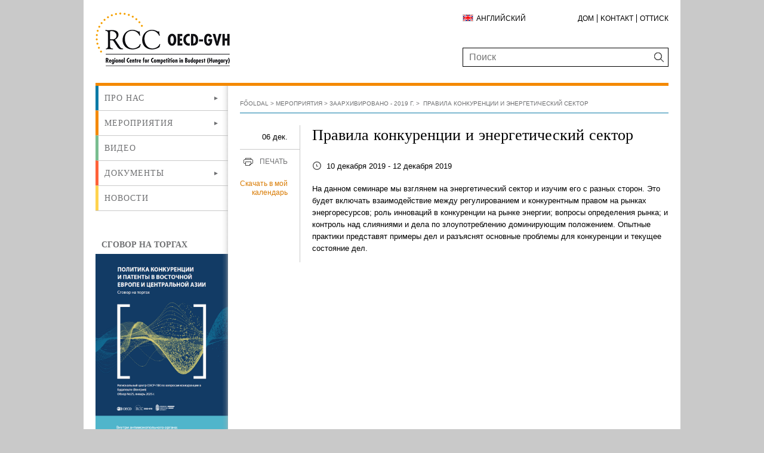

--- FILE ---
content_type: text/html;charset=UTF-8
request_url: https://oecdgvh.hu/ru/contents/events/2019_RU/2019_12_RU
body_size: 76874
content:
<!DOCTYPE html>
<html class="loading" lang="ru">
    <head>
        <meta charset="utf-8"/>
        <meta http-equiv="X-UA-Compatible" content="IE=edge"/>
        <meta name="viewport" content="width=device-width, initial-scale=1"/>

        <meta name="portal" content="Node-A-01"/>
        
        <meta name="context-path" content="/" />
        <meta name="og:title" content="Правила конкуренции и энергетический сектор " />
        
        <meta name="og:type" content="CalendarEvent" />
        <meta name="og:site_name" content="GVH" />
        
        
        <meta name="og:url" content="/ru/contents/events/2019_RU/2019_12_RU" />
        <meta name="_csrf" content="edea3d65-2dfd-4e3c-9795-7d150d523651"/> <meta name="_csrf_header" content="X-SECURITY"/>

    	<link rel="shortcut icon" type="image/x-icon" href="/assets/oecdgvh/modules_site/oecdgvh-portal/images/favicon/favicon.ico">
    	<link rel="icon" type="image/png" href="/assets/oecdgvh/modules_site/oecdgvh-portal/images/favicon/favicon.png">

        
        <script type="text/plain" data-name="portal:loaderConfiguration">{"baseURL":"/assets/","paths":{"@ponte/dialog":"default/modules_vendor/@ponte/dialog","@ponte/dialog-aurelia":"default/modules_vendor/@ponte/dialog-aurelia","alertify":"default/modules_vendor/alertify","aurelia-binding":"default/modules_vendor/aurelia-binding","aurelia-bootstrapper":"default/modules_vendor/aurelia-bootstrapper","aurelia-dependency-injection":"default/modules_vendor/aurelia-dependency-injection","aurelia-dialog":"default/modules_vendor/aurelia-dialog","aurelia-event-aggregator":"default/modules_vendor/aurelia-event-aggregator","aurelia-fetch-client":"default/modules_vendor/aurelia-fetch-client","aurelia-framework":"default/modules_vendor/aurelia-framework","aurelia-history":"default/modules_vendor/aurelia-history","aurelia-history-browser":"default/modules_vendor/aurelia-history-browser","aurelia-loader":"default/modules_vendor/aurelia-loader","aurelia-loader-default":"default/modules_vendor/aurelia-loader-default","aurelia-logging":"default/modules_vendor/aurelia-logging","aurelia-logging-console":"default/modules_vendor/aurelia-logging-console","aurelia-metadata":"default/modules_vendor/aurelia-metadata","aurelia-pal":"default/modules_vendor/aurelia-pal","aurelia-pal-browser":"default/modules_vendor/aurelia-pal-browser","aurelia-path":"default/modules_vendor/aurelia-path","aurelia-polyfills":"default/modules_vendor/aurelia-polyfills","aurelia-route-recognizer":"default/modules_vendor/aurelia-route-recognizer","aurelia-router":"default/modules_vendor/aurelia-router","aurelia-task-queue":"default/modules_vendor/aurelia-task-queue","aurelia-templating":"default/modules_vendor/aurelia-templating","aurelia-templating-binding":"default/modules_vendor/aurelia-templating-binding","aurelia-templating-resources":"default/modules_vendor/aurelia-templating-resources","aurelia-templating-router":"default/modules_vendor/aurelia-templating-router","aurelia-validation":"default/modules_vendor/aurelia-validation","chart.js":"default/modules_vendor/chart.js","chartjs-plugin-datalabels":"default/modules_vendor/chartjs-plugin-datalabels","chartjs-plugin-stacked100":"default/modules_vendor/chartjs-plugin-stacked100","configurableLogin":"default/modules_site/configurableLogin","css":"default/modules_vendor/css","dateTimePicker":"default/modules_vendor/dateTimePicker","defaultLogin":"oecdgvh/modules_site/defaultLogin","dokk-core-form":"default/modules_site/dokk-core-form","dokk-datepicker":"default/modules_site/dokk-datepicker","dokk-features-portal-webform-manager":"default/modules_site/dokk-features-portal-webform-manager","dokk-observable":"default/modules_site/dokk-observable","dokk-react-form":"default/modules_site/dokk-react-form","fancybox":"default/modules_vendor/fancybox","fetch":"default/modules_vendor/fetch","forgotPassword":"default/modules_site/forgotPassword","form-portal":"default/modules_site/form-portal","google-maps":"default/modules_vendor/google-maps","google-maps-react":"default/modules_vendor/google-maps-react","gvh-customerservices":"default/modules_site/gvh-customerservices","gvh-kartellchat":"default/modules_site/gvh-kartellchat","imageGallery":"default/modules_site/imageGallery","imask":"default/modules_vendor/imask","jquery":"default/modules_vendor/jquery","jsfile-uploader2":"default/modules_site/jsfile-uploader2","moment":"default/modules_vendor/moment","moment-timezone":"default/modules_vendor/moment-timezone","newsletter-signup-portlet":"default/modules_site/newsletter-signup-portlet","newsletter-unsubscribe-portlet":"default/modules_site/newsletter-unsubscribe-portlet","numeral":"default/modules_vendor/numeral","oecdgvh-portal":"oecdgvh/modules_site/oecdgvh-portal","pdfViewer":"default/modules_site/pdfViewer","portal":"default/modules_site/portal","portal-aurelia":"default/modules_site/portal-aurelia","portal-datepicker":"default/modules_site/portal-datepicker","portal-dialog":"default/modules_site/portal-dialog","portal-select":"default/modules_site/portal-select","portal_OLD":"default/modules_site/portal_OLD","quill":"default/modules_vendor/quill","react":"default/modules_vendor/react","react-datepicker":"default/modules_vendor/react-datepicker","react-dom":"default/modules_vendor/react-dom","react-select":"default/modules_vendor/react-select","select2":"default/modules_vendor/select2","session-timer":"default/modules_site/session-timer","slick":"default/modules_vendor/slick","slickCarousel":"default/modules_site/slickCarousel","solr":"oecdgvh/modules_site/solr","text":"default/modules_vendor/text","tinymce":"default/modules_site/tinymce","token-processors":"default/modules_site/token-processors","tslib":"default/modules_vendor/tslib","tui-chart":"default/modules_vendor/tui-chart","two-js":"default/modules_vendor/two-js"},"packages":{"@ponte/dialog":{"main":"index.js","meta":{"*.js":{"format":"register","build":true},"*.css":{"loader":"css","format":"global"},"*.scss":{"loader":"css","format":"global"}}},"@ponte/dialog-aurelia":{"main":"index.js","meta":{"*.js":{"format":"register","build":true},"*.css":{"loader":"css","format":"global"},"*.scss":{"loader":"css","format":"global"}}},"alertify":{"main":"alertify.min.js","defaultExtension":"js","meta":{"*.js":{"format":"register","exports":"alertify","minify":true,"build":true},"*.css":{"loader":"css","format":"global"},"*.scss":{"loader":"css","format":"global"}}},"aurelia-binding":{"main":"aurelia-binding.js","defaultExtension":"js","meta":{"*.js":{"format":"register","minify":true,"build":true},"*.css":{"loader":"css","format":"global"},"*.scss":{"loader":"css","format":"global"}}},"aurelia-bootstrapper":{"main":"aurelia-bootstrapper","defaultExtension":"js","meta":{"*.js":{"format":"register","minify":true,"build":true},"*.css":{"loader":"css","format":"global"},"*.scss":{"loader":"css","format":"global"}}},"aurelia-dependency-injection":{"main":"aurelia-dependency-injection","defaultExtension":"js","meta":{"*.js":{"format":"register","minify":true,"build":true},"*.css":{"loader":"css","format":"global"},"*.scss":{"loader":"css","format":"global"}}},"aurelia-dialog":{"main":"aurelia-dialog","defaultExtension":"js","meta":{"*.js":{"format":"register","minify":true,"build":true},"*.css":{"loader":"css","format":"global"},"*.scss":{"loader":"css","format":"global"}}},"aurelia-event-aggregator":{"main":"aurelia-event-aggregator","defaultExtension":"js","meta":{"*.js":{"format":"register","minify":true,"build":true},"*.css":{"loader":"css","format":"global"},"*.scss":{"loader":"css","format":"global"}}},"aurelia-fetch-client":{"main":"aurelia-fetch-client.js","defaultExtension":"js","meta":{"*.js":{"format":"register","minify":true,"build":true},"*.css":{"loader":"css","format":"global"},"*.scss":{"loader":"css","format":"global"}}},"aurelia-framework":{"main":"aurelia-framework","defaultExtension":"js","meta":{"*.js":{"format":"register","minify":true,"build":true},"*.css":{"loader":"css","format":"global"},"*.scss":{"loader":"css","format":"global"}}},"aurelia-history":{"main":"aurelia-history","defaultExtension":"js","meta":{"*.js":{"format":"register","minify":true,"build":true},"*.css":{"loader":"css","format":"global"},"*.scss":{"loader":"css","format":"global"}}},"aurelia-history-browser":{"main":"aurelia-history-browser","defaultExtension":"js","meta":{"*.js":{"format":"register","minify":true,"build":true},"*.css":{"loader":"css","format":"global"},"*.scss":{"loader":"css","format":"global"}}},"aurelia-loader":{"main":"aurelia-loader","defaultExtension":"js","meta":{"*.js":{"format":"register","minify":true,"build":true},"*.css":{"loader":"css","format":"global"},"*.scss":{"loader":"css","format":"global"}}},"aurelia-loader-default":{"main":"aurelia-loader-default","defaultExtension":"js","meta":{"*.js":{"format":"register","minify":true,"build":true},"*.css":{"loader":"css","format":"global"},"*.scss":{"loader":"css","format":"global"}}},"aurelia-logging":{"main":"aurelia-logging","defaultExtension":"js","meta":{"*.js":{"format":"register","minify":true,"build":true},"*.css":{"loader":"css","format":"global"},"*.scss":{"loader":"css","format":"global"}}},"aurelia-logging-console":{"main":"aurelia-logging-console","defaultExtension":"js","meta":{"*.js":{"format":"register","minify":true,"build":true},"*.css":{"loader":"css","format":"global"},"*.scss":{"loader":"css","format":"global"}}},"aurelia-metadata":{"main":"aurelia-metadata","defaultExtension":"js","meta":{"*.js":{"format":"register","minify":true,"build":true},"*.css":{"loader":"css","format":"global"},"*.scss":{"loader":"css","format":"global"}}},"aurelia-pal":{"main":"aurelia-pal","defaultExtension":"js","meta":{"*.js":{"format":"register","minify":true,"build":true},"*.css":{"loader":"css","format":"global"},"*.scss":{"loader":"css","format":"global"}}},"aurelia-pal-browser":{"main":"aurelia-pal-browser","defaultExtension":"js","meta":{"*.js":{"format":"register","minify":true,"build":true},"*.css":{"loader":"css","format":"global"},"*.scss":{"loader":"css","format":"global"}}},"aurelia-path":{"main":"aurelia-path","defaultExtension":"js","meta":{"*.js":{"format":"register","minify":true,"build":true},"*.css":{"loader":"css","format":"global"},"*.scss":{"loader":"css","format":"global"}}},"aurelia-polyfills":{"main":"aurelia-polyfills","defaultExtension":"js","meta":{"*.js":{"format":"register","minify":true,"build":true},"*.css":{"loader":"css","format":"global"},"*.scss":{"loader":"css","format":"global"}}},"aurelia-route-recognizer":{"main":"aurelia-route-recognizer","defaultExtension":"js","meta":{"*.js":{"format":"register","minify":true,"build":true},"*.css":{"loader":"css","format":"global"},"*.scss":{"loader":"css","format":"global"}}},"aurelia-router":{"main":"aurelia-router","defaultExtension":"js","meta":{"*.js":{"format":"register","minify":true,"build":true},"*.css":{"loader":"css","format":"global"},"*.scss":{"loader":"css","format":"global"}}},"aurelia-task-queue":{"main":"aurelia-task-queue","defaultExtension":"js","meta":{"*.js":{"format":"register","minify":true,"build":true},"*.css":{"loader":"css","format":"global"},"*.scss":{"loader":"css","format":"global"}}},"aurelia-templating":{"main":"aurelia-templating","defaultExtension":"js","meta":{"*.js":{"format":"register","minify":true,"build":true},"*.css":{"loader":"css","format":"global"},"*.scss":{"loader":"css","format":"global"}}},"aurelia-templating-binding":{"main":"aurelia-templating-binding","defaultExtension":"js","meta":{"*.js":{"format":"register","minify":true,"build":true},"*.css":{"loader":"css","format":"global"},"*.scss":{"loader":"css","format":"global"}}},"aurelia-templating-resources":{"main":"aurelia-templating-resources","defaultExtension":"js","meta":{"*.js":{"format":"register","minify":true,"build":true},"*.css":{"loader":"css","format":"global"},"*.scss":{"loader":"css","format":"global"}}},"aurelia-templating-router":{"main":"aurelia-templating-router","defaultExtension":"js","meta":{"*.js":{"format":"register","minify":true,"build":true},"*.css":{"loader":"css","format":"global"},"*.scss":{"loader":"css","format":"global"}}},"aurelia-validation":{"main":"aurelia-validation.js","meta":{"*.js":{"build":true,"format":"register"},"*.css":{"loader":"css","format":"global"},"*.scss":{"loader":"css","format":"global"}}},"chart.js":{"main":"Chart.js","meta":{"Chart.js":{"format":"register","minify":true,"build":true},"*.css":{"loader":"css","format":"global"},"*.scss":{"loader":"css","format":"global"}}},"chartjs-plugin-datalabels":{"main":"chartjs-plugin-datalabels.js","meta":{"chartjs-plugin-datalabels.js":{"format":"register","minify":true,"build":true},"*.css":{"loader":"css","format":"global"},"*.scss":{"loader":"css","format":"global"}}},"chartjs-plugin-stacked100":{"main":"index.js","meta":{"index.js":{"minify":true,"build":true,"format":"register"},"*.css":{"loader":"css","format":"global"},"*.scss":{"loader":"css","format":"global"}}},"configurableLogin":{"main":"login.js","defaultExtension":"js","meta":{"*.js":{"minify":true,"build":true,"format":"register"},"*.scss":{"loader":"css","format":"global"},"*.css":{"loader":"css","format":"global"}}},"css":{"main":"css.js","meta":{"*.js":{"build":true,"format":"register"},"*.css":{"loader":"css","format":"global"},"*.scss":{"loader":"css","format":"global"}}},"dateTimePicker":{"main":"DateTimePicker.js","defaultExtension":"js","meta":{"*.js":{"format":"register","exports":"jQuery","deps":["jquery/jquery-ui-1.12.1"],"minify":true,"build":true},"*.css":{"loader":"css","format":"global"},"*.scss":{"loader":"css","format":"global"}}},"defaultLogin":{"main":"login.js","defaultExtension":"js","meta":{"*.js":{"minify":true,"build":true,"format":"register"},"*.scss":{"loader":"css","format":"global"},"*.css":{"loader":"css","format":"global"}}},"dokk-core-form":{"main":"dist/index.js","defaultExtension":"js","meta":{"dist/*.js":{"format":"register","minify":true,"build":true},"*.css":{"loader":"css","format":"global"},"*.scss":{"loader":"css","format":"global"}}},"dokk-datepicker":{"main":"dist/index.js","defaultExtension":"js","meta":{"*.js":{"format":"register","build":true},"*.css":{"loader":"css","format":"global"},"*.scss":{"loader":"css","format":"global"}}},"dokk-features-portal-webform-manager":{"main":"dist/webform-manager.js","defaultExtension":"js","meta":{"dist/*.js":{"format":"register","build":true},"*.css":{"loader":"css","format":"global"},"*.scss":{"loader":"css","format":"global"}}},"dokk-observable":{"main":"dist/index.js","defaultExtension":"js","meta":{"dist/*.js":{"format":"register","minify":true,"build":true},"*.css":{"loader":"css","format":"global"},"*.scss":{"loader":"css","format":"global"}}},"dokk-react-form":{"main":"useForm.js","defaultExtension":"js","meta":{"*.js":{"build":true,"format":"register"},"*.css":{"loader":"css","format":"global"},"*.scss":{"loader":"css","format":"global"}}},"fancybox":{"main":"jquery.fancybox.min.js","defaultExtension":"js","meta":{"*.js":{"format":"register","exports":"jQuery","deps":["jquery","./jquery.fancybox.min.css"],"minify":true,"build":true},"*.css":{"loader":"css","format":"global"},"*.scss":{"loader":"css","format":"global"}}},"fetch":{"main":"fetch.2.0.3.min.js","defaultExtension":"js","meta":{"*.js":{"format":"register","exports":"jQuery","build":true},"*.css":{"loader":"css","format":"global"},"*.scss":{"loader":"css","format":"global"}}},"forgotPassword":{"main":"forgotPasswordChanger.js","defaultExtension":"js","meta":{"forgotPasswordChanger.js":{"build":true,"format":"register"},"*.css":{"loader":"css","format":"global"},"*.scss":{"loader":"css","format":"global"}}},"form-portal":{"main":"dist/form-portal.js","defaultExtension":"js","meta":{"dist/*.js":{"format":"register","minify":true,"build":true},"*.css":{"loader":"css","format":"global"},"*.scss":{"loader":"css","format":"global"}}},"google-maps":{"main":"google-maps.js","defaultExtension":"js","meta":{"*.js":{"minify":true,"build":true,"format":"register"},"*.css":{"loader":"css","format":"global"},"*.scss":{"loader":"css","format":"global"}}},"google-maps-react":{"main":"google_maps_api.jsx","defaultExtension":"jsx","meta":{"*.jsx":{"minify":true,"build":true,"format":"register"},"*.css":{"loader":"css","format":"global"},"*.scss":{"loader":"css","format":"global"}}},"gvh-customerservices":{"main":"dist/gvh-customerservices.js","defaultExtension":"js","meta":{"dist/*.js":{"format":"register","build":true},"*.css":{"loader":"css","format":"global"},"*.scss":{"loader":"css","format":"global"}}},"gvh-kartellchat":{"main":"dist/gvh-kartellchat.js","defaultExtension":"js","meta":{"dist/*.js":{"format":"register","build":true},"*.css":{"loader":"css","format":"global"},"*.scss":{"loader":"css","format":"global"}}},"imageGallery":{"main":"image-gallery.js","defaultExtension":"js","meta":{"image-gallery.js":{"deps":["./image-gallery.css"],"build":true,"format":"register"},"image-gallery.css":{"loader":"css","format":"global"},"*.css":{"loader":"css","format":"global"},"*.scss":{"loader":"css","format":"global"}}},"imask":{"main":"imask.min.js","meta":{"*.js":{"format":"register","minify":true,"build":true},"*.css":{"loader":"css","format":"global"},"*.scss":{"loader":"css","format":"global"}}},"jquery":{"main":"index.js","defaultExtension":"js","meta":{"index.js":{"format":"register","minify":true,"build":true},"jquery-3.6.0.min.js":{"format":"register","exports":"jQuery","minify":true,"deps":[],"build":true},"jquery-ui-1.12.1/*.js":{"format":"register","exports":"jQuery","minify":true,"deps":["../jquery-3.6.0.min.js"],"build":true},"jquery-ui-1.12.1/*.css":{"loader":"css","format":"global"},"*.css":{"loader":"css","format":"global"},"*.scss":{"loader":"css","format":"global"}}},"jsfile-uploader2":{"main":"dist/index.js","defaultExtension":"js","meta":{"*.js":{"format":"register","build":true},"*.css":{"loader":"css","format":"global"},"*.scss":{"loader":"css","format":"global"}}},"moment":{"main":"moment-main.js","defaultExtension":"js","meta":{"*.js":{"format":"register","minify":true,"build":true},"*.css":{"loader":"css","format":"global"},"*.scss":{"loader":"css","format":"global"}}},"moment-timezone":{"main":"moment-timezone-with-data.js","defaultExtension":"js","meta":{"*.js":{"format":"register","minify":true,"build":true},"*.css":{"loader":"css","format":"global"},"*.scss":{"loader":"css","format":"global"}}},"newsletter-signup-portlet":{"main":"newsletter-signup-portlet.js","defaultExtension":"js","meta":{"newsletter-signup-portlet.js":{"minify":true,"build":true,"format":"register"},"*.css":{"loader":"css","format":"global"},"*.scss":{"loader":"css","format":"global"}}},"newsletter-unsubscribe-portlet":{"main":"newsletter-unsubscribe-portlet.js","defaultExtension":"js","meta":{"newsletter-unsubscribe-portlet.js":{"minify":true,"build":true,"format":"register"},"*.css":{"loader":"css","format":"global"},"*.scss":{"loader":"css","format":"global"}}},"numeral":{"main":"index.js","defaultExtension":"js","meta":{"index.js":{"minify":true,"build":true,"format":"register"},"locales.js":{"format":"register","deps":["./numeral"],"minify":true,"build":true},"numeral.js":{"format":"register","minify":true,"build":true},"*.css":{"loader":"css","format":"global"},"*.scss":{"loader":"css","format":"global"}}},"oecdgvh-portal":{"main":"oecdgvh.js","defaultExtension":"js","meta":{"*.js":{"minify":true,"build":true,"format":"register"},"*.css":{"loader":"css","format":"global"},"*.scss":{"loader":"css","format":"global"}}},"pdfViewer":{"main":"pdf-pager.jsx","defaultExtension":"js","meta":{"pdf-viewer.js":{"deps":[],"build":true,"format":"register"},"*.jsx":{"deps":[],"build":true,"format":"register"},"*.scss":{"loader":"css","format":"global"},"*.css":{"loader":"css","format":"global"}}},"portal":{"main":"dist/portal.js","defaultExtension":"js","meta":{"dist/*.js":{"format":"register","build":true},"*.css":{"loader":"css","format":"global"},"*.scss":{"loader":"css","format":"global"}}},"portal-aurelia":{"main":"dist/main.js","defaultExtension":"js","meta":{"*.js":{"format":"register","build":true},"*.css":{"loader":"css","format":"global"},"*.scss":{"loader":"css","format":"global"}}},"portal-datepicker":{"main":"index.jsx","defaultExtension":"jsx","meta":{"*.js":{"build":true,"format":"register"},"*.jsx":{"build":true,"format":"register"},"*.scss":{"loader":"css","format":"global"},"*.css":{"loader":"css","format":"global"}}},"portal-dialog":{"main":"src/portal-dialog.js","defaultExtension":"js","meta":{"*.js":{"format":"register","build":true},"*.css":{"loader":"css","format":"global"},"*.scss":{"loader":"css","format":"global"}}},"portal-select":{"main":"index.jsx","defaultExtension":"jsx","meta":{"*.jsx":{"build":true,"format":"register"},"*.css":{"loader":"css","format":"global"},"*.scss":{"loader":"css","format":"global"}}},"portal_OLD":{"main":"main.js","defaultExtension":"js","meta":{"*.js":{"format":"register","build":true},"*.css":{"loader":"css","format":"global"},"*.scss":{"loader":"css","format":"global"}}},"quill":{"main":"quill.min.js","defaultExtension":"js","meta":{"*.js":{"format":"register","exports":"Quill","deps":["./quill.snow.css"],"build":true},"*.css":{"loader":"css","format":"global"},"*.scss":{"loader":"css","format":"global"}}},"react":{"main":"react.min.js","defaultExtension":"js","meta":{"react.min.js":{"format":"amd","deps":[]},"*.css":{"loader":"css","format":"global"},"*.scss":{"loader":"css","format":"global"}}},"react-datepicker":{"main":"dist/react-datepicker.js","defaultExtension":"js","meta":{"react-datepicker.js":{"format":"amd"},"*.css":{"loader":"css","format":"global"},"*.scss":{"loader":"css","format":"global"}}},"react-dom":{"main":"react-dom.min.js","defaultExtension":"js","meta":{"react-dom.min.js":{"format":"amd","deps":["react"]},"*.css":{"loader":"css","format":"global"},"*.scss":{"loader":"css","format":"global"}}},"react-select":{"main":"index-prod.umd.js","defaultExtension":"js","meta":{"index-prod.umd.js":{"format":"amd","deps":[]},"*.css":{"loader":"css","format":"global"},"*.scss":{"loader":"css","format":"global"}}},"select2":{"main":"index.js","meta":{"select2.min.js":{"format":"register","minify":true,"build":true},"index.js":{"minify":true,"build":true,"format":"register"},"*.css":{"loader":"css","format":"global"},"*.scss":{"loader":"css","format":"global"}}},"session-timer":{"main":"session-timer.js","meta":{"*.js":{"format":"register","build":true},"*.scss":{"loader":"css","format":"global"}}},"slick":{"main":"slick.min.js","defaultExtension":"js","meta":{"slick.min.js":{"format":"register","export":"jQuery","minify":true,"deps":["jquery","./slick.scss","./slick-theme.scss"],"build":true},"*.scss":{"loader":"css","format":"global"},"*.css":{"loader":"css","format":"global"}}},"slickCarousel":{"main":"carousel.js","defaultExtension":"js","meta":{"carousel.js":{"build":true,"format":"register"},"responsiveConfigPlugin.js":{"build":true,"format":"register"},"simpleConfigPlugin.js":{"build":true,"format":"register"},"*.css":{"loader":"css","format":"global"},"*.scss":{"loader":"css","format":"global"}}},"solr":{"defaultExtension":"js","meta":{"solr_result.js":{"build":true,"format":"register"},"testPlugin.js":{"build":true,"format":"register"},"solr_search.js":{"build":true,"format":"register"},"typeahead.bundle.min.js":{"format":"register","exports":"jQuery","build":true},"*.css":{"loader":"css","format":"global"},"*.scss":{"loader":"css","format":"global"}}},"text":{"main":"text.js","meta":{"*.js":{"format":"register","minify":true,"build":true},"*.css":{"loader":"css","format":"global"},"*.scss":{"loader":"css","format":"global"}}},"tinymce":{"main":"dist/index.js","defaultExtension":"js","meta":{"*.js":{"format":"register","build":true},"*.css":{"loader":"css","format":"global"},"*.scss":{"loader":"css","format":"global"}}},"token-processors":{"defaultExtension":"js","meta":{"*.js":{"build":true,"format":"register"},"*.css":{"loader":"css","format":"global"},"*.scss":{"loader":"css","format":"global"}}},"tslib":{"main":"tslib.js","meta":{"*.js":{"format":"register","build":true},"*.css":{"loader":"css","format":"global"},"*.scss":{"loader":"css","format":"global"}}},"tui-chart":{"main":"index.js","defaultExtension":"js","meta":{"*.js":{"format":"amd","deps":[]},"*.css":{"loader":"css","format":"global"},"*.scss":{"loader":"css","format":"global"}}},"two-js":{"main":"two.min.js","defaultExtension":"js","meta":{"*.js":{"minify":true,"build":true,"format":"register"},"*.css":{"loader":"css","format":"global"},"*.scss":{"loader":"css","format":"global"}}}},"bundles":{"default/modules_vendor/aurelia-binding/aurelia-binding.bundle.js":["aurelia-binding/aurelia-binding.js","aurelia-binding/index.js"],"default/modules_vendor/aurelia-bootstrapper/aurelia-bootstrapper.bundle.js":["aurelia-bootstrapper/aurelia-bootstrapper.js","aurelia-bootstrapper/index.js"],"default/modules_vendor/aurelia-dependency-injection/aurelia-dependency-injection.bundle.js":["aurelia-dependency-injection/index.js","aurelia-dependency-injection/aurelia-dependency-injection.js"],"default/modules_vendor/aurelia-dialog/aurelia-dialog.bundle.js":["aurelia-dialog/dialog-configuration.js","aurelia-dialog/dialog-close-error.js","aurelia-dialog/aurelia-dialog.js","aurelia-dialog/lifecycle.js","aurelia-dialog/ux-dialog-body.js","aurelia-dialog/ux-dialog-header.js","aurelia-dialog/interfaces.js","aurelia-dialog/dialog-controller.js","aurelia-dialog/renderer.js","aurelia-dialog/dialog-service.js","aurelia-dialog/dialog-result.js","aurelia-dialog/dialog-cancel-error.js","aurelia-dialog/dialog-renderer.js","aurelia-dialog/attach-focus.js","aurelia-dialog/ux-dialog-footer.js","aurelia-dialog/dialog-settings.js","aurelia-dialog/ux-dialog.js"],"default/modules_vendor/aurelia-event-aggregator/aurelia-event-aggregator.bundle.js":["aurelia-event-aggregator/index.js","aurelia-event-aggregator/aurelia-event-aggregator.js"],"default/modules_vendor/aurelia-fetch-client/aurelia-fetch-client.bundle.js":["aurelia-fetch-client/index.js","aurelia-fetch-client/aurelia-fetch-client.js"],"default/modules_vendor/aurelia-framework/aurelia-framework.bundle.js":["aurelia-framework/index.js","aurelia-framework/aurelia-framework.js"],"default/modules_vendor/aurelia-history/aurelia-history.bundle.js":["aurelia-history/aurelia-history.js","aurelia-history/index.js"],"default/modules_vendor/aurelia-history-browser/aurelia-history-browser.bundle.js":["aurelia-history-browser/index.js","aurelia-history-browser/aurelia-history-browser.js"],"default/modules_vendor/aurelia-loader/aurelia-loader.bundle.js":["aurelia-loader/aurelia-loader.js","aurelia-loader/index.js"],"default/modules_vendor/aurelia-loader-default/aurelia-loader-default.bundle.js":["aurelia-loader-default/index.js","aurelia-loader-default/aurelia-loader-default.js"],"default/modules_vendor/aurelia-logging/aurelia-logging.bundle.js":["aurelia-logging/index.js","aurelia-logging/aurelia-logging.js"],"default/modules_vendor/aurelia-logging-console/aurelia-logging-console.bundle.js":["aurelia-logging-console/index.js","aurelia-logging-console/aurelia-logging-console.js"],"default/modules_vendor/aurelia-metadata/aurelia-metadata.bundle.js":["aurelia-metadata/index.js","aurelia-metadata/aurelia-metadata.js"],"default/modules_vendor/aurelia-pal/aurelia-pal.bundle.js":["aurelia-pal/index.js","aurelia-pal/aurelia-pal.js"],"default/modules_vendor/aurelia-pal-browser/aurelia-pal-browser.bundle.js":["aurelia-pal-browser/aurelia-pal-browser.js","aurelia-pal-browser/index.js"],"default/modules_vendor/aurelia-path/aurelia-path.bundle.js":["aurelia-path/aurelia-path.js","aurelia-path/index.js"],"default/modules_vendor/aurelia-polyfills/aurelia-polyfills.bundle.js":["aurelia-polyfills/aurelia-polyfills.js","aurelia-polyfills/index.js"],"default/modules_vendor/aurelia-route-recognizer/aurelia-route-recognizer.bundle.js":["aurelia-route-recognizer/index.js","aurelia-route-recognizer/aurelia-route-recognizer.js"],"default/modules_vendor/aurelia-router/aurelia-router.bundle.js":["aurelia-router/aurelia-router.js","aurelia-router/index.js"],"default/modules_vendor/aurelia-task-queue/aurelia-task-queue.bundle.js":["aurelia-task-queue/index.js","aurelia-task-queue/aurelia-task-queue.js"],"default/modules_vendor/aurelia-templating/aurelia-templating.bundle.js":["aurelia-templating/aurelia-templating.js","aurelia-templating/index.js"],"default/modules_vendor/aurelia-templating-binding/aurelia-templating-binding.bundle.js":["aurelia-templating-binding/aurelia-templating-binding.js","aurelia-templating-binding/index.js"],"default/modules_vendor/aurelia-templating-resources/aurelia-templating-resources.bundle.js":["aurelia-templating-resources/binding-signaler.js","aurelia-templating-resources/show.js","aurelia-templating-resources/if.js","aurelia-templating-resources/throttle-binding-behavior.js","aurelia-templating-resources/css-resource.js","aurelia-templating-resources/self-binding-behavior.js","aurelia-templating-resources/map-repeat-strategy.js","aurelia-templating-resources/debounce-binding-behavior.js","aurelia-templating-resources/repeat-utilities.js","aurelia-templating-resources/number-repeat-strategy.js","aurelia-templating-resources/else.js","aurelia-templating-resources/aurelia-templating-resources.js","aurelia-templating-resources/focus.js","aurelia-templating-resources/set-repeat-strategy.js","aurelia-templating-resources/sanitize-html.js","aurelia-templating-resources/binding-mode-behaviors.js","aurelia-templating-resources/html-sanitizer.js","aurelia-templating-resources/with.js","aurelia-templating-resources/index.js","aurelia-templating-resources/replaceable.js","aurelia-templating-resources/signal-binding-behavior.js","aurelia-templating-resources/array-repeat-strategy.js","aurelia-templating-resources/repeat-strategy-locator.js","aurelia-templating-resources/dynamic-element.js","aurelia-templating-resources/if-core.js","aurelia-templating-resources/aurelia-hide-style.js","aurelia-templating-resources/hide.js","aurelia-templating-resources/update-trigger-binding-behavior.js","aurelia-templating-resources/abstract-repeater.js","aurelia-templating-resources/null-repeat-strategy.js","aurelia-templating-resources/html-resource-plugin.js","aurelia-templating-resources/repeat.js","aurelia-templating-resources/compose.js","aurelia-templating-resources/analyze-view-factory.js","aurelia-templating-resources/attr-binding-behavior.js"],"default/modules_vendor/aurelia-templating-router/aurelia-templating-router.bundle.js":["aurelia-templating-router/route-loader.js","aurelia-templating-router/router-view.js","aurelia-templating-router/index.js","aurelia-templating-router/route-href.js","aurelia-templating-router/aurelia-templating-router.js"],"default/modules_vendor/css/css.bundle.js":["css/dokk-theme.js","css/css.js"],"default/modules_site/dokk-core-form/dokk-core-form.bundle.js":["dokk-core-form/dist/index.js"],"default/modules_site/dokk-features-portal-webform-manager/webform-manager.bundle.js":["dokk-features-portal-webform-manager/dist/common/util/event-emitter.js","dokk-features-portal-webform-manager/dist/common/form-detail-panel/form-detail-panel.html.js","dokk-features-portal-webform-manager/dist/form-detail-panel.js","dokk-features-portal-webform-manager/dist/common/form-detail-panel/webform-meta-state.js","dokk-features-portal-webform-manager/dist/dashboard/custom-elements/tree-view.html.js","dokk-features-portal-webform-manager/dist/dashboard/routes/category-tree.js","dokk-features-portal-webform-manager/dist/dashboard.js","dokk-features-portal-webform-manager/dist/dashboard/routes/form-detail.html.js","dokk-features-portal-webform-manager/dist/common/form-detail-panel/form-submission-list.html.js","dokk-features-portal-webform-manager/dist/common/custom-elements/inline-dialog-view.js","dokk-features-portal-webform-manager/dist/dashboard/app.js","dokk-features-portal-webform-manager/dist/form-detail/app.html.js","dokk-features-portal-webform-manager/dist/webform-manager.js","dokk-features-portal-webform-manager/dist/common/util/observable/task-manager.js","dokk-features-portal-webform-manager/dist/webform-controller/webform-controller.js","dokk-features-portal-webform-manager/dist/dashboard/routes/form-list.html.js","dokk-features-portal-webform-manager/dist/dashboard/custom-elements/page-list.html.js","dokk-features-portal-webform-manager/dist/dashboard/custom-elements/tree-view-node.html.js","dokk-features-portal-webform-manager/dist/common/form-detail-panel/form-submission-list-item.html.js","dokk-features-portal-webform-manager/dist/common/form-detail-panel/submission-meta-state.js","dokk-features-portal-webform-manager/dist/common/form-detail-panel/webform-meta-status.js","dokk-features-portal-webform-manager/dist/dashboard/custom-elements/form-row.js","dokk-features-portal-webform-manager/dist/dashboard/custom-elements/search-bar.html.js","dokk-features-portal-webform-manager/dist/form-detail/app.js","dokk-features-portal-webform-manager/dist/common/util/smooth-scroll.js","dokk-features-portal-webform-manager/dist/common/form-detail-panel/webform-meta-status.html.js","dokk-features-portal-webform-manager/dist/dashboard/routes/form-detail.js","dokk-features-portal-webform-manager/dist/common/custom-elements/dashboard-date-time-picker.html.js","dokk-features-portal-webform-manager/dist/dashboard/custom-elements/search-bar.js","dokk-features-portal-webform-manager/dist/dashboard/routes/empty-form-detail.html.js","dokk-features-portal-webform-manager/dist/common/service/form-service.js","dokk-features-portal-webform-manager/dist/common/util/inline-dialog-renderer.js","dokk-features-portal-webform-manager/dist/common/util/observable/observable.js","dokk-features-portal-webform-manager/dist/common/util/observable/observable-adapter.js","dokk-features-portal-webform-manager/dist/common/constants.js","dokk-features-portal-webform-manager/dist/common/form-panel/form-panel.js","dokk-features-portal-webform-manager/dist/dashboard/routes/category-tree.html.js","dokk-features-portal-webform-manager/dist/css/eform_main.scss.js","dokk-features-portal-webform-manager/dist/dashboard/custom-elements/form-row.html.js","dokk-features-portal-webform-manager/dist/dashboard/app.html.js","dokk-features-portal-webform-manager/dist/common/custom-elements/dashboard-date-time-picker.js","dokk-features-portal-webform-manager/dist/dashboard/custom-elements/form-breadcrumb.js","dokk-features-portal-webform-manager/dist/dashboard/custom-elements/form-breadcrumb.html.js","dokk-features-portal-webform-manager/dist/dashboard/routes/form-list.js","dokk-features-portal-webform-manager/dist/common/util/observable/object-with-observer.js","dokk-features-portal-webform-manager/dist/dashboard/custom-elements/tree-view.js","dokk-features-portal-webform-manager/dist/common/service/webform-submit-adapter-manager.js","dokk-features-portal-webform-manager/dist/common/form-detail-panel/form-submission-list-item.js","dokk-features-portal-webform-manager/dist/common/service/inline-dialog-service.js","dokk-features-portal-webform-manager/dist/common/util/observable/task-manager-decorator.js","dokk-features-portal-webform-manager/dist/common/form-panel/form-panel.html.js","dokk-features-portal-webform-manager/dist/common/form-detail-panel/submission-meta-state.html.js","dokk-features-portal-webform-manager/dist/common/form-detail-panel/form-submission-list.js","dokk-features-portal-webform-manager/dist/common/form-detail-panel/form-detail-panel.js","dokk-features-portal-webform-manager/dist/dashboard/custom-elements/page-list.js","dokk-features-portal-webform-manager/dist/common/util/AnimationSystem.js","dokk-features-portal-webform-manager/dist/dashboard/routes/empty-form-detail.js","dokk-features-portal-webform-manager/dist/webform-controller/webform-controller.html.js","dokk-features-portal-webform-manager/dist/dashboard/custom-elements/tree-view-node.js","dokk-features-portal-webform-manager/dist/common/util/task-queue.js","dokk-features-portal-webform-manager/dist/common/util/path-builder.js","dokk-features-portal-webform-manager/dist/common/util/query.js","dokk-features-portal-webform-manager/dist/common/form-detail-panel/webform-meta-state.html.js","dokk-features-portal-webform-manager/dist/common/common.js"],"default/modules_site/dokk-observable/dokk-observable.bundle.js":["dokk-observable/dist/index.js"],"default/modules_site/form-portal/form-portal.bundle.js":["form-portal/dist/view-components/wizard/wizard.js","form-portal/dist/interfaces.js","form-portal/dist/builder/view-component-factory.js","form-portal/dist/view-components/checkbox-field-component.js","form-portal/dist/view-components/portal-view-component.js","form-portal/dist/view-components/tabs-control/tabs-control.js","form-portal/dist/plugin/file-upload-component.css.js","form-portal/dist/view-components/object-panel/object-panel.js","form-portal/dist/view-components/columns-control/columns-control-descriptor-builder.js","form-portal/dist/view-components/text-field-component.js","form-portal/dist/keep-alive.js","form-portal/dist/view-components/number-field-component.js","form-portal/dist/view-components/portal-view-descriptor-builder.js","form-portal/dist/form-manager.js","form-portal/dist/view-components/wizard/wizard-descriptor-builder.js","form-portal/dist/view-components/panel/panel-descriptor-builder.js","form-portal/dist/view-components/panel/panel.js","form-portal/dist/view-components/portal-view-component.css.js","form-portal/dist/view-components/text-area-component.js","form-portal/dist/view-components/columns-control/columns-control.scss.js","form-portal/dist/view-components/array-control/array-component-view.js","form-portal/dist/view-components/tabs-control/tabs-control-descriptor-builder.js","form-portal/dist/view-components/item-sort-component.js","form-portal/dist/plugin/select-component.js","form-portal/dist/view-components/date-field-component.js","form-portal/dist/view-components/static-text-component.js","form-portal/dist/plugin/select-component.css.js","form-portal/dist/plugin/formatted-text.js","form-portal/dist/form-query-util.js","form-portal/dist/form-portal.js","form-portal/dist/plugin/file-upload.js","form-portal/dist/view-components/object-panel/object-panel-descriptor-builder.js","form-portal/dist/view-components/select-boxes-component.js","form-portal/dist/view-components/view-component-utils.js","form-portal/dist/view-components/item-sort-component.css.js","form-portal/dist/plugin/formatted-text-component.js","form-portal/dist/view-components/array-control/array-component-desriptor-builder.js","form-portal/dist/plugin/file-upload-component.js","form-portal/dist/view-components/columns-control/columns-control.js"],"default/modules_site/gvh-customerservices/gvh-customerservice.bundle.js":["gvh-customerservices/dist/routes/openhourseditor/openhourseditor.js","gvh-customerservices/dist/utils/file-saver.js","gvh-customerservices/dist/app.js","gvh-customerservices/dist/assets/styles/customerservices.css.js","gvh-customerservices/dist/types/types.js","gvh-customerservices/dist/routes/vtmembers/vtmembers.html.js","gvh-customerservices/dist/components/value-converters/length2timestring.js","gvh-customerservices/dist/components/elements/smart-list-table-tools.html.js","gvh-customerservices/dist/routes/scheduleslist/scheduleslist.html.js","gvh-customerservices/dist/routes/unconfirmedschedules/unconfirmedschedules.js","gvh-customerservices/dist/routes/unconfirmedschedules/unconfirmedschedules.html.js","gvh-customerservices/dist/routes/dialogs/confirminput.js","gvh-customerservices/dist/services/codegenerator-service.js","gvh-customerservices/dist/components/value-converters/nullable.js","gvh-customerservices/dist/components/eventdelegator/table-overflow.js","gvh-customerservices/dist/components/value-converters/number2datetimestring.js","gvh-customerservices/dist/services/vtmember-service.js","gvh-customerservices/dist/gvh-customerservices.js","gvh-customerservices/dist/components/elements/time-picker.html.js","gvh-customerservices/dist/constants.js","gvh-customerservices/dist/routes/vtmembers/vtmembers.js","gvh-customerservices/dist/components/attributes/async-form-submit.js","gvh-customerservices/dist/app.html.js","gvh-customerservices/dist/components/eventdelegator/table-resize.js","gvh-customerservices/dist/components/validation/validation-renderer.js","gvh-customerservices/dist/routes/client/client.js","gvh-customerservices/dist/routes/dialogs/alert.html.js","gvh-customerservices/dist/services/security-service.js","gvh-customerservices/dist/utils/dom-util.js","gvh-customerservices/dist/components/elements/file-id.html.js","gvh-customerservices/dist/components/index.js","gvh-customerservices/dist/components/attributes/date-picker.js","gvh-customerservices/dist/components/elements/phone.html.js","gvh-customerservices/dist/utils/smart-list-base.js","gvh-customerservices/dist/routes/codegenerator/codegenerator.html.js","gvh-customerservices/dist/services/schedule-service.js","gvh-customerservices/dist/utils/gvh-error-adapter.js","gvh-customerservices/dist/routes/dialogs/confirm.js","gvh-customerservices/dist/routes/dialogs/confirm.html.js","gvh-customerservices/dist/components/value-converters/number2datestring.js","gvh-customerservices/dist/routes/dialogs/confirminput.html.js","gvh-customerservices/dist/components/elements/phone.js","gvh-customerservices/dist/routes/client/client.html.js","gvh-customerservices/dist/services/dialog/dialog-common.js","gvh-customerservices/dist/components/elements/smart-list-table-tools.js","gvh-customerservices/dist/utils/http-util.js","gvh-customerservices/dist/routes/dialogs/alert.js","gvh-customerservices/dist/routes/scheduleslist/scheduleslist.js","gvh-customerservices/dist/routes/openhourseditor/openhourseditor.html.js","gvh-customerservices/dist/components/elements/file-id.js","gvh-customerservices/dist/routes/codegenerator/codegenerator.js","gvh-customerservices/dist/components/elements/time-picker.js","gvh-customerservices/dist/services/openhours-service.js","gvh-customerservices/dist/utils/smart-list-datasource.js","gvh-customerservices/dist/components/value-converters/number2timestring.js"],"default/modules_site/gvh-kartellchat/gvh-kartellchat.bundle.js":["gvh-kartellchat/dist/app.html.js","gvh-kartellchat/dist/components/attributes/async-form-submit.js","gvh-kartellchat/dist/components/elements/file-id.js","gvh-kartellchat/dist/app.js","gvh-kartellchat/dist/components/value-converters/format-date.js","gvh-kartellchat/dist/routes/approveterms/approveterms.html.js","gvh-kartellchat/dist/components/elements/file-id.html.js","gvh-kartellchat/dist/routes/newthread/newthread.html.js","gvh-kartellchat/dist/routes/forgottenpassw/forgottenpassw.html.js","gvh-kartellchat/dist/components/elements/smart-list-table-tools.html.js","gvh-kartellchat/dist/utils/loader.js","gvh-kartellchat/dist/routes/login/login.html.js","gvh-kartellchat/dist/components/value-converters/nullable.js","gvh-kartellchat/dist/components/elements/time-picker.js","gvh-kartellchat/dist/routes/approveterms/approveterms.js","gvh-kartellchat/dist/routes/threadview/threadview.js","gvh-kartellchat/dist/components/value-converters/format-username.js","gvh-kartellchat/dist/routes/registration/registration.js","gvh-kartellchat/dist/assets/styles/kartellchat.css.js","gvh-kartellchat/dist/routes/registration/registration.html.js","gvh-kartellchat/dist/gvh-kartellchat.js","gvh-kartellchat/dist/components/elements/smart-list-table-tools.js","gvh-kartellchat/dist/routes/invitation/invitation.js","gvh-kartellchat/dist/routes/forgottenpasswsetter/forgottenpasswsetter.html.js","gvh-kartellchat/dist/components/value-converters/format-datetime.js","gvh-kartellchat/dist/components/eventdelegator/table-overflow.js","gvh-kartellchat/dist/components/value-converters/format-kbyte.js","gvh-kartellchat/dist/routes/newthread/newthread.js","gvh-kartellchat/dist/components/eventdelegator/table-resize.js","gvh-kartellchat/dist/routes/forgottenpasswsetter/forgottenpasswsetter.js","gvh-kartellchat/dist/routes/userlist/userlist.js","gvh-kartellchat/dist/routes/threadview/threadview.html.js","gvh-kartellchat/dist/routes/login/login.js","gvh-kartellchat/dist/routes/forgottenpassw/forgottenpassw.js","gvh-kartellchat/dist/routes/userlist/userlist.html.js","gvh-kartellchat/dist/utils/gvh-error-adapter.js","gvh-kartellchat/dist/constants.js","gvh-kartellchat/dist/components/validation/validation-renderer.js","gvh-kartellchat/dist/services/kartellchat-service.js","gvh-kartellchat/dist/components/attributes/date-picker.js","gvh-kartellchat/dist/utils/dom-util.js","gvh-kartellchat/dist/routes/modifyuser/modifyuser.js","gvh-kartellchat/dist/components/index.js","gvh-kartellchat/dist/routes/threadlist/threadlist.js","gvh-kartellchat/dist/routes/statistics/statistics.html.js","gvh-kartellchat/dist/utils/usermanagement-error-adapter.js","gvh-kartellchat/dist/routes/statistics/statistics.js","gvh-kartellchat/dist/routes/invitation/invitation.html.js","gvh-kartellchat/dist/routes/modifyuser/modifyuser.html.js","gvh-kartellchat/dist/components/elements/time-picker.html.js","gvh-kartellchat/dist/components/value-converters/format-user.js","gvh-kartellchat/dist/routes/threadlist/threadlist.html.js"],"default/modules_vendor/jquery/jquery.bundle.js":["jquery/index.js","jquery/jquery-ui-1.12.1/jquery-ui.min.js","jquery/jquery-3.6.0.min.js"],"default/modules_vendor/numeral/numeral.bundle.js":["numeral/numeral.js","numeral/locales.js","numeral/index.js"],"default/modules_site/portal/portal.bundle.js":["portal/dist/basic-components/accordion.scss.js","portal/dist/basic-components/popup.js","portal/dist/basic-components/menu.js","portal/dist/basic-components/form.js","portal/dist/portal.js","portal/dist/modules/cache.js","portal/dist/basic-components/menu.scss.js","portal/dist/modules/user-management.js","portal/dist/modules/yt-player.js","portal/dist/modules/portal.js","portal/dist/modules/datepicker.js","portal/dist/bootstrap.js","portal/dist/basic-components/grid.scss.js","portal/dist/basic-components/accordion.js","portal/dist/simple-upload.js","portal/dist/modules/http-client.js","portal/dist/modules/datepicker.scss.js","portal/dist/modules/transition.js","portal/dist/basic-components/grid.js","portal/dist/basic-components/pager.js","portal/dist/modules/recaptcha.js","portal/dist/modules/logger.js","portal/dist/dialog.js","portal/dist/basic-components/pager.scss.js","portal/dist/modules/mouse-intent.js","portal/dist/basic-components/form.scss.js","portal/dist/modules/portal.scss.js","portal/dist/modules/event-emitter.js","portal/dist/basic-components/popup.scss.js","portal/dist/basic-components/tabs.js","portal/dist/modules/translate.js","portal/dist/basic-components/tabs.scss.js"],"default/modules_site/portal_OLD/portal.bundle.js":["portal_OLD/main.js","portal_OLD/modules/cache.js","portal_OLD/modules/user-management.js","portal_OLD/basic-components/menu.js","portal_OLD/basic-components/form.js","portal_OLD/modules/event-emitter.js","portal_OLD/modules/http-client.js","portal_OLD/modules/yt-player.js","portal_OLD/modules/mouse-intent.js","portal_OLD/modules/translate.js","portal_OLD/bootstrap.js","portal_OLD/modules/transition.js","portal_OLD/basic-components/accordion.js","portal_OLD/modules/portal.js","portal_OLD/basic-components/grid.js","portal_OLD/basic-components/pager.js","portal_OLD/basic-components/tabs.js","portal_OLD/modules/datepicker.js","portal_OLD/simple-upload.js","portal_OLD/basic-components/popup.js","portal_OLD/dialog.js","portal_OLD/modules/logger.js","portal_OLD/modules/recaptcha.js"],"default/modules_vendor/select2/select2.bundle.js":["select2/select2.min.js","select2/index.js"],"default/modules_site/session-timer/session-timer.bundle.js":["session-timer/session-timer.js"]},"meta":{"default/modules_vendor/aurelia-binding/aurelia-binding.bundle.js":{"format":"register"},"default/modules_vendor/aurelia-bootstrapper/aurelia-bootstrapper.bundle.js":{"format":"register"},"default/modules_vendor/aurelia-dependency-injection/aurelia-dependency-injection.bundle.js":{"format":"register"},"default/modules_vendor/aurelia-dialog/aurelia-dialog.bundle.js":{"format":"register"},"default/modules_vendor/aurelia-event-aggregator/aurelia-event-aggregator.bundle.js":{"format":"register"},"default/modules_vendor/aurelia-fetch-client/aurelia-fetch-client.bundle.js":{"format":"register"},"default/modules_vendor/aurelia-framework/aurelia-framework.bundle.js":{"format":"register"},"default/modules_vendor/aurelia-history/aurelia-history.bundle.js":{"format":"register"},"default/modules_vendor/aurelia-history-browser/aurelia-history-browser.bundle.js":{"format":"register"},"default/modules_vendor/aurelia-loader/aurelia-loader.bundle.js":{"format":"register"},"default/modules_vendor/aurelia-loader-default/aurelia-loader-default.bundle.js":{"format":"register"},"default/modules_vendor/aurelia-logging/aurelia-logging.bundle.js":{"format":"register"},"default/modules_vendor/aurelia-logging-console/aurelia-logging-console.bundle.js":{"format":"register"},"default/modules_vendor/aurelia-metadata/aurelia-metadata.bundle.js":{"format":"register"},"default/modules_vendor/aurelia-pal/aurelia-pal.bundle.js":{"format":"register"},"default/modules_vendor/aurelia-pal-browser/aurelia-pal-browser.bundle.js":{"format":"register"},"default/modules_vendor/aurelia-path/aurelia-path.bundle.js":{"format":"register"},"default/modules_vendor/aurelia-polyfills/aurelia-polyfills.bundle.js":{"format":"register"},"default/modules_vendor/aurelia-route-recognizer/aurelia-route-recognizer.bundle.js":{"format":"register"},"default/modules_vendor/aurelia-router/aurelia-router.bundle.js":{"format":"register"},"default/modules_vendor/aurelia-task-queue/aurelia-task-queue.bundle.js":{"format":"register"},"default/modules_vendor/aurelia-templating/aurelia-templating.bundle.js":{"format":"register"},"default/modules_vendor/aurelia-templating-binding/aurelia-templating-binding.bundle.js":{"format":"register"},"default/modules_vendor/aurelia-templating-resources/aurelia-templating-resources.bundle.js":{"format":"register"},"default/modules_vendor/aurelia-templating-router/aurelia-templating-router.bundle.js":{"format":"register"},"default/modules_vendor/css/css.bundle.js":{"format":"register"},"default/modules_site/dokk-core-form/dokk-core-form.bundle.js":{"format":"register"},"default/modules_site/dokk-features-portal-webform-manager/webform-manager.bundle.js":{"format":"register"},"default/modules_site/dokk-observable/dokk-observable.bundle.js":{"format":"register"},"default/modules_site/form-portal/form-portal.bundle.js":{"format":"register"},"default/modules_site/gvh-customerservices/gvh-customerservice.bundle.js":{"format":"register"},"default/modules_site/gvh-kartellchat/gvh-kartellchat.bundle.js":{"format":"register"},"default/modules_vendor/jquery/jquery.bundle.js":{"format":"register"},"default/modules_vendor/numeral/numeral.bundle.js":{"format":"register"},"default/modules_site/portal/portal.bundle.js":{"format":"register"},"default/modules_site/portal_OLD/portal.bundle.js":{"format":"register"},"default/modules_vendor/select2/select2.bundle.js":{"format":"register"},"default/modules_site/session-timer/session-timer.bundle.js":{"format":"register"}}}</script>
        <script type="text/plain" data-name="portal:clientData">{"mainContentId":42551,"localization":{"js.SolrSearchResultPortlet.oecdgvh.js.ts":"год","SolrSearchResultPortlet.js.searchPlaceholder":"Поиск","js.SolrSearchResultPortlet.oecdgvh.js.url":"/ru/search?query={query}","SolrSearchResultPortlet.js.noResults":"Результаты не найдены.","js.fullName":"{firstName} {lastName} ","js.SolrSearchResultPortlet.oecdgvh.js.url.CONTENTS":"/ru/search?query={name}","SolrSearchResultPortlet.js.date.to":"до","js.SolrSearchResultPortlet.oecdgvh.js.nextPage":"Следующий >>","js.SolrSearchResultPortlet.oecdgvh.js.prevPage":"<< Предыдущий","js.SolrSearchResultPortlet.oecdgvh.js.url.ALL":"/ru/search?query={name}","js.SolrSearchResultPortlet.oecdgvh.js.content_type":"тип","SolrSearchResultPortlet.js.date.from":"-от"},"recaptchaKey":"6Lf5isMUAAAAADZQU6L7K6Oegl3TCGCAbqKqx_aS","googleMapsKey":"AIzaSyBvZie1bT154UbNQ4zXyTbcPmPwlpcGbic","baseTheme":"!2021_gvh-hu"}</script>

        <meta name="portal:autoLoadModules" content="[&quot;oecdgvh-portal&quot;,&quot;portal&quot;,&quot;css&quot;]"/>

        <!--FIXME-->
        
            
        

        <!--static css-->
        

        <!-- <theme-css> -->
        
            
                <!-- <theme>:default -->
                <link href="/assets/default/modules_vendor/jquery/jquery-ui-1.12.1/jquery-ui.min.css" rel="stylesheet" type="text/css"/>
                <!-- </theme> -->
            
        
            
                <!-- <theme>:oecdgvh -->
                <link href="/assets/oecdgvh/modules_site/defaultLogin/login.scss" rel="stylesheet" type="text/css"/><link href="/assets/oecdgvh/modules_site/oecdgvh-portal/styles/oecdgvh.scss" rel="stylesheet" type="text/css"/><link href="/assets/oecdgvh/modules_site/oecdgvh-portal/styles/print.scss" rel="stylesheet" type="text/css"/><link href="/assets/oecdgvh/modules_site/oecdgvh-portal/styles/responsivity.scss" rel="stylesheet" type="text/css"/><link href="/assets/oecdgvh/modules_site/solr/solr-search.scss" rel="stylesheet" type="text/css"/>
                <!-- </theme> -->
            
        
            
                <!-- <theme>:oecdgvh-ru -->
                
                <!-- </theme> -->
            
        
        <!-- </theme-css> -->
        <!--------------------------------------------------------------->

        <!--Scripts-->
        <script type="text/javascript" src="/static/portal/babel-polyfill.min.js"></script>
        <script type="text/javascript" src="/static/portal/url-polyfill.min.js"></script>
        <script type="text/javascript" src="/static/portal/fetch.js"></script>
        <script type="text/javascript" src="/static/portal/systemjs/system.src.js"></script>
        <script type="text/javascript" src="/static/portal/portal-main.js"></script>
        
        <!--------------------------------------------------------------->

        <title>Правила конкуренции и энергетический сектор  - GVH</title>
        
    
        <!-- Google tag (gtag.js) -->
        <script async src=https://www.googletagmanager.com/gtag/js?id=G-09VHN8TQHZ></script>
        <script>
            window.dataLayer = window.dataLayer || [];
            function gtag() {
                dataLayer.push(arguments);
            }
            gtag('js', new Date());
            gtag('config', 'G-09VHN8TQHZ');
        </script>
    </head>

    <body>

        

        
            <div class="portal-container">

    <!-- header -->
    <header id="header-section">
    
        

        
            <div>
    <div class="skiplink-container">
    
        
            <div class="portlet StaticContentPortlet skiplink" portlet-extra-info="StaticContentPortlet true 0">
                
                <nav id="skiplink" aria-label="Ugrási lehetőségek">
    <ul>
        <li><a href="#primary">Ugrás a menühöz</a></li>
        <li><a href="#main-section">Ugrás a fő tartalomhoz</a></li>
    </ul>
</nav>
            </div>
        

        
    
</div>    
    <div class="top-header-container">
        <div class="logo-container">
    
        
            <div class="portlet StaticContentPortlet logo" portlet-extra-info="StaticContentPortlet true 0">
                
                <a href="/ru"  class="portal-logo">
    <img src="/assets//oecdgvh/modules_site/oecdgvh-portal/images/rcc-logo.png" alt="Ugrás a főoldalra" />
    <h1>
        ??site.oecdgvh.name_ru??
    </h1>
</a>
            </div>
        

        
    
</div>
        <div class="header-elements-container">
    
        
            <div class="portlet LanguageSelectPortlet " portlet-extra-info="LanguageSelectPortlet false 2">
                
                <div class="language-select-container">
	<ul>
		<li role="presentation" class="active ru">
			<a href="/ru/contents/events/2019_RU/2019_12_RU/$acpid0x118590x13?lang=ru">Russian</a>
		</li>
		<li role="presentation" class="inactive en">
			<a href="/ru/contents/events/2019_RU/2019_12_RU/$acpid0x118590x13?lang=en">Английский</a>
		</li>
	</ul>
</div>
            </div>
        

        
    
        
            <div class="portlet DynamicMenuPortlet top-links" portlet-extra-info="DynamicMenuPortlet true 0">
                
                
    



    



   
    


<nav role="navigation">
    <button type="button" class="opener nav-navbar-toggle" onclick="">
        <div class="menu-icon">
            <span class="icon-bar"></span>
            <span class="icon-bar"></span>
            <span class="icon-bar"></span>
        </div>
        <div class="menu-title">??oecdgvh.menu.title_ru??</div>
    </button>
    <ul class="nav-menu">
        
    

        <li class="nav-menu-item" tabindex="0">
            
    <div class="nav-menu-item-title active">
        <a href="/ru">
            ДОМ
        </a>
        
    </div>

            
        </li>

        
    

        <li class="nav-menu-item" tabindex="0">
            
    <div class="nav-menu-item-title">
        <a href="/ru/contents/about/contact_rus">
            Kонтакт
        </a>
        
    </div>

            
        </li>

        
    

        <li class="nav-menu-item" tabindex="0">
            
    <div class="nav-menu-item-title">
        <a href="/ru/contents/impress">
            Оттиск
        </a>
        
    </div>

            
        </li>

        
    

    </ul>
</nav>
            </div>
        

        
    
        
            <div class="portlet SolrSearchPortlet " portlet-extra-info="SolrSearchPortlet true 0">
                
                <div data-js-runner="solr/solr_search" data-solr-search="pid_1859_5">
	<form>
	    <label for="search-input">Поиск</label>
		<input id="search-input" type="text" class="search-term" placeholder="Поиск"/>
		<input type="submit" class="search-button" value="#{oecdgvh.SolrSearchPortlet.submit}" />
		<input type="hidden" id="select-term" value="OECDGVH_RU" />
	</form>
</div>

<script type="text/javascript">
	/*<![CDATA[*/
	window.solrSearchConfig = window.solrSearchConfig || {};

	var id = "pid_1859_5";
	var suggestUrl = "/ru/contents/events/2019_RU/2019_12_RU\/$rspid0x118590x15\/$risuggest\/$rppid0x117710x16_pageNumber\/1\/$rppid0x117710x18_pageNumber\/11";
	var categories = ["OECDGVH_RU"];

	window.solrSearchConfig[id] = {
		suggestUrl: suggestUrl,
		categories: categories,
	};

	/*]]>*/
</script>
            </div>
        

        
    
        
            <div class="portlet StaticContentPortlet " portlet-extra-info="StaticContentPortlet true 0">
                
                <div class="session-dialog"  style="display:none" data-js-runner="session-timer"> 
    <div class="box">
        <h4 class="title">Ваш сессия истекает. Пожалуйста, нажмите кнопку ниже, чтобы сохранить текущую сессию.</h4>
        <b class="timeout"><span>Время осталось:</span><div><span class="time">59</span></div></b>
    </div>
    <div class="buttons">
        <a class="keep" href="#">Не отключайте меня</a>
        <a class="logout" href="#">Выход</a>
    </div>
</div>
            </div>
        

        
    
</div>
    </div>
</div>
        
    
</header>

    <!-- columns -->
    <div class="page-editor-columns">
        <aside>
    
        

        
            <div>
    
        
            <div class="portlet DynamicMenuPortlet main-menu ru" portlet-extra-info="DynamicMenuPortlet true 0">
                
                
    



    



   
    


<nav role="navigation" id="primary">
    <button type="button" class="opener nav-navbar-toggle" onclick="">
        <div class="menu-icon">
            <span class="icon-bar"></span>
            <span class="icon-bar"></span>
            <span class="icon-bar"></span>
        </div>
        <div class="menu-title">??oecdgvh.menu.title_ru??</div>
    </button>
    <ul class="nav-menu main-nav-menu">
        
    

        <li class="nav-menu-item about">
            
    <div class="nav-menu-item-title">
        <a class="no-link">
            Про нас
        </a>
        
            <span class="opener" tabindex="0"><span class="opener-icon"></span></span>
        
    </div>

            <div class="nav-submenu">
                <ul class="nav-submenu-group">
                    
    

        <li class="nav-menu-item">
            
    <div class="nav-menu-item-title">
        <a href="/ru/contents/about/oecdgvhrccRUS">
            О РЦК ГВХ - ОЭСР
        </a>
        
    </div>

            
        </li>

        
    

        <li class="nav-menu-item">
            
    <div class="nav-menu-item-title">
        <a href="/ru/contents/about/contact_rus">
            Контакт
        </a>
        
    </div>

            
        </li>

        
    

        <li class="nav-menu-item">
            
    <div class="nav-menu-item-title">
        <a href="/ru/contents/about/annual-reports">
            Годовые доклады
        </a>
        
    </div>

            
        </li>

        
    

        <li class="nav-menu-item">
            
    <div class="nav-menu-item-title">
        <a href="/ru/contents/about/newsletters">
            Бюллетень
        </a>
        
    </div>

            
        </li>

        
    

        <li class="nav-menu-item">
            
    <div class="nav-menu-item-title">
        <a href="/ru/contents/about/links-to-the-core-target-group">
            Линки с базовой группой
        </a>
        
    </div>

            
        </li>

        
    

        <li class="nav-menu-item">
            
    <div class="nav-menu-item-title">
        <a href="/ru/contents/about/founders">
            Учредителями
        </a>
        
    </div>

            
        </li>

        
    

                </ul>
            </div>
        </li>

        
    

        <li class="nav-menu-item events">
            
   
    <div class="nav-menu-item-title">
        <a href="/ru/contents/events">
            Мероприятия
        </a>
        
            <span class="opener" tabindex="0"><span class="opener-icon"></span></span>
        
    </div>

            <div class="nav-submenu">
                <ul class="nav-submenu-group">
                    
    

        <li class="nav-menu-item events">
            
   
    <div class="nav-menu-item-title">
        <a href="/ru/contents/events/upcoming_rus">
            Предстоящие мероприятия
        </a>
        
    </div>

            
        </li>

        
    

        <li class="nav-menu-item events">
            
   
    <div class="nav-menu-item-title">
        <a href="/ru/contents/events/Archive-2022_RU">
            Заархивировано - 2022 г.
        </a>
        
    </div>

            
        </li>

        
    

        <li class="nav-menu-item events">
            
   
    <div class="nav-menu-item-title">
        <a href="/ru/contents/events/2021_ru">
            Заархивировано - 2021 г.
        </a>
        
    </div>

            
        </li>

        
    

        <li class="nav-menu-item events">
            
   
    <div class="nav-menu-item-title">
        <a href="/ru/contents/events/2020_ru">
            Заархивировано - 2020 г.
        </a>
        
    </div>

            
        </li>

        
    

        <li class="nav-menu-item events">
            
   
    <div class="nav-menu-item-title">
        <a href="/ru/contents/events/2019_RU">
            Заархивировано - 2019 г.
        </a>
        
    </div>

            
        </li>

        
    

        <li class="nav-menu-item events">
            
   
    <div class="nav-menu-item-title">
        <a href="/ru/contents/events/archive2018ru">
            Заархивировано - 2018 г.
        </a>
        
    </div>

            
        </li>

        
    

        <li class="nav-menu-item events">
            
   
    <div class="nav-menu-item-title">
        <a href="/ru/contents/events/Archive2017ru">
            Заархивировано - 2017 г.
        </a>
        
    </div>

            
        </li>

        
    

        <li class="nav-menu-item events">
            
   
    <div class="nav-menu-item-title">
        <a href="/ru/contents/events/Archive_2016">
            Заархивировано - 2016 г.
        </a>
        
    </div>

            
        </li>

        
    

        <li class="nav-menu-item events">
            
   
    <div class="nav-menu-item-title">
        <a href="/ru/contents/events/events_2015">
            Заархивировано - 2015 г.
        </a>
        
    </div>

            
        </li>

        
    

        <li class="nav-menu-item events">
            
   
    <div class="nav-menu-item-title">
        <a href="/ru/contents/events/arch_2014">
            Заархивировано - 2014 г.
        </a>
        
    </div>

            
        </li>

        
    

        <li class="nav-menu-item events">
            
   
    <div class="nav-menu-item-title">
        <a href="/ru/contents/events/arch_2013">
            Заархивировано - 2013 г.
        </a>
        
    </div>

            
        </li>

        
    

                </ul>
            </div>
        </li>

        
    

        <li class="nav-menu-item videos">
            
    <div class="nav-menu-item-title">
        <a href="/ru/contents/video">
            ВИДЕО
        </a>
        
    </div>

            
        </li>

        
    

        <li class="nav-menu-item documents">
            
    <div class="nav-menu-item-title">
        <a href="/ru/contents/Documents/doc_note">
            Документы
        </a>
        
            <span class="opener" tabindex="0"><span class="opener-icon"></span></span>
        
    </div>

            <div class="nav-submenu">
                <ul class="nav-submenu-group">
                    
    

        <li class="nav-menu-item">
            
   
    <div class="nav-menu-item-title">
        <a class="no-link">
            Конкурентные ведомства
        </a>
        
    </div>

            
        </li>

        
    

                </ul>
            </div>
        </li>

        
    

        <li class="nav-menu-item news">
            
    <div class="nav-menu-item-title">
        <a href="/ru/contents/news">
            Новости
        </a>
        
    </div>

            
        </li>

        
    

    </ul>
</nav>
            </div>
        

        
    
        
            <div class="portlet ContentListPortlet left-editorial ru" portlet-extra-info="ContentListPortlet true 0">
                
                

	<div class="content-list-elements">
		
	<div class="content-banner">
		
			<a href="/pfile/file?path=/ru/contents/about/newsletters/_.pdf4&inline=true">
			    <h4 class="banner-title">Сговор на торгах</h4>
				<img src="/pimgt/imageFile.t600x?path=/ru/contents/other-contents/left-editorial/-"/>
			</a>
		
	</div>

	</div>


            </div>
        

        
    
        
            <div class="portlet StaticContentPortlet ru" portlet-extra-info="StaticContentPortlet true 0">
                
                <div class="login-box loading-view-container" data-js-runner="defaultLogin" >

	<div class="loading" data-view-state="show"></div>

	<div class="login-form form" data-view-state="view">

		<div class="title-box">
			<h4 class="title">Логин</h4>
		</div>

		<fieldset class="inner">

			<div class="login-failed error" data-view-state="">Ошибка логина</div>
			<div class="login-success success" data-view-state=""></div>

            <div class="relative-container">
                <label for="userName">имя пользователя</label>
    			<input id="userName" type="text" class="userName" placeholder="имя пользователя"/>
    			<label for="password">пароль</label>
    			<input id="password" type="password" class="password" placeholder="пароль"/>

    			<button type="submit" class="send-login-button" value="OK">OK</button>
            </div>
            
			<a class="show-forgot-password"><span>Забыли свой пароль?</span></a>

    		<a class="registration-link" href="/contents/registration"><span></span></a>

		</fieldset>
	</div>

	<div class="forgot-password-form form" data-view-state="">

		<div class="title-box">
			<h4 class="title">Забыли свой пароль?</h4>
		</div>

		<fieldset class="inner">

    		<div class="subtitle">Пожалуйста, введите Ваш электронный адрес для смены пароля</div>    
    		
    		<div class="messages-sent success" data-view-state=""></div>
    		<div class="messages-unknown-error error" data-view-state=""></div>

            <div class="relative-container">
                <label for="email">Электронный адрес</label>
                <input id="email" type="email" class="email" placeholder="Электронный адрес"/>

                <button type="submit" class="submit send" value="OK">OK</button>
            </div>
            
            <a class="back"><span>Назад</span></a>
        
        </fieldset>

	</div>

	<div class="logout-form form" data-view-state="">
        <div class="title-box">
			<h4 class="title">ЛОГИН</h4>
		</div>
	    <div class="inner-content">
    		<span class="logged-text">Вы зашли на сайт</span>
    		<h2 class="user-name"></h2>
    		<div class="button logout"><a class="logout-link" href="#">Выйти</a><div>
        </div>
	</div>

</div>
            </div>
        

        
    
</div>
        
    
</aside>
        <main id="main-section">
    
        

        
            <div>
    
        
            <div class="portlet DynamicBreadcrumbPortlet " portlet-extra-info="DynamicBreadcrumbPortlet false 22">
                
                
	
	



	
	


<ul class="breadcrumb">
	<li>
		<a href="/">Főoldal</a>
	</li>
	
		<li >
			
	
		<a href="/ru/contents/events">Мероприятия</a>
	
	

		</li>
	
		<li >
			
	
		<a href="/ru/contents/events/2019_RU">Заархивировано - 2019 г.</a>
	
	

		</li>
	
		<li class="active" >
			
	
	Правила конкуренции и энергетический сектор 

		</li>
	
</ul>
            </div>
        

        
    
</div>
        
    
        
            <div class="portlet ContentViewPortlet " portlet-extra-info="ContentViewPortlet false 8">
                
                <div class="content-view-content">
    <div class="event-view with-date">
    
	<div class="article-details event-details">

		<div class="article-date">
			<span>
				06 дек.
			</span>
		</div>
		
		
			
    <a class="print" href="javascript:;" onclick="window.print()" title="ПЕЧАТЬ">
        <img src="/assets//oecdgvh/modules_site/oecdgvh-portal/icons/icon-print.png" alt="ПЕЧАТЬ" />
        <span>ПЕЧАТЬ</span>
    </a>

		
		
		<div class="event-download">
			<a href="/downloadEvent/42551">Скачать в мой календарь</a>
        </div>
        
    </div>
    
    <div class="article-content event-content">
        
    	<header>
    		<h2 class="article-title">
    			Правила конкуренции и энергетический сектор 
    		</h2>
    		
    		<div class="event-time">
    			<span class="date-title">
    				Время: 
    			</span>
    			<span class="date-value">
    				10 декабря 2019
    				 - 12 декабря 2019
    			</span>
    		</div>
    		
        	
    	</header>
    
    	
    
    	<div class="article-body">
    		<p><span lang="RU">На данном семинаре мы взглянем на энергетический сектор и изучим его с разных сторон. Это будет включать взаимодействие между регулированием и конкурентным правом на рынках энергоресурсов; роль инноваций в конкуренции на рынке энергии; вопросы определения рынка; и контроль над слияниями и дела по злоупотреблению доминирующим положением. Опытные практики представят примеры дел и разъяснят основные проблемы для конкуренции и текущее состояние дел.</span></p>
        </div>
        
    </div>

</div>

</div>

            </div>
        

        
    
        
            
        

        
    
</main>
    </div>

    <!-- footer -->
    <footer>
    
        

        
            <div>
    
        
            <div class="portlet ContentListPortlet " portlet-extra-info="ContentListPortlet true 0">
                
                
	<h1 class="content-list-title">Footer banners</h1>

	<div class="content-list-elements">
		
	<div class="content-banner">
		
			<a target="_blank" href="http://www.oecd.org/daf/competition/">
				<!--th:block th:replace="${#util.ts().getAssetResourcePath('templates_system', 'util/image')} :: fullSizeImage(${content}, '')"></th:block-->
				<img src="/pimgt/imageFile.t600x?path=/ru/contents/other-contents/footer-banners/oecd" alt="OECD"/>
			</a>
		

		
	</div>

	</div>

	<div class="content-list-elements">
		
	<div class="content-banner">
		
			<a target="_blank" href="http://www.gvh.hu/en/">
				<!--th:block th:replace="${#util.ts().getAssetResourcePath('templates_system', 'util/image')} :: fullSizeImage(${content}, '')"></th:block-->
				<img src="/pimgt/imageFile.t600x?path=/ru/contents/other-contents/footer-banners/gvh-en" alt="GVH english"/>
			</a>
		

		
	</div>

	</div>

	

	


            </div>
        

        
    
</div>
        
    
</footer>

</div>
        

        <ga:tracking-code></ga:tracking-code>

        
            <script src="/assets/default/modules_site/portal/portal.bundle.js" type="text/javascript" defer></script>
        
            <script src="/assets/default/modules_vendor/css/css.bundle.js" type="text/javascript" defer></script>
        
            <script src="/assets/default/modules_vendor/aurelia-pal/aurelia-pal.bundle.js" type="text/javascript" defer></script>
        
            <script src="/assets/default/modules_vendor/aurelia-fetch-client/aurelia-fetch-client.bundle.js" type="text/javascript" defer></script>
        
            <script src="/assets/default/modules_vendor/aurelia-pal-browser/aurelia-pal-browser.bundle.js" type="text/javascript" defer></script>
        
            <script src="/assets/default/modules_site/dokk-datepicker/dist/index.js" type="text/javascript" defer></script>
        
            <script src="/assets/default/modules_vendor/moment/moment.js" type="text/javascript" defer></script>
        
            <script src="/assets/default/modules_vendor/moment/locale/hu.js" type="text/javascript" defer></script>
        
            <script src="/assets/default/modules_vendor/moment/moment-main.js" type="text/javascript" defer></script>
        
            <script src="/assets/default/modules_vendor/jquery/jquery.bundle.js" type="text/javascript" defer></script>
        
            <script src="/assets/oecdgvh/modules_site/oecdgvh-portal/oecdgvh.js" type="text/javascript" defer></script>
        
            <script src="/assets/oecdgvh/modules_site/solr/typeahead.bundle.min.js" type="text/javascript" defer></script>
        
            <script src="/assets/oecdgvh/modules_site/solr/solr_search.js" type="text/javascript" defer></script>
        
            <script src="/assets/default/modules_site/session-timer/session-timer.bundle.js" type="text/javascript" defer></script>
        
            <script src="/assets/oecdgvh/modules_site/defaultLogin/login.js" type="text/javascript" defer></script>
        

        
    </body>
</html>


--- FILE ---
content_type: text/css;charset=UTF-8
request_url: https://oecdgvh.hu/assets/default/modules_site/session-timer/session-timer.css
body_size: 1699
content:
.session-dialog{
    position: fixed;
    left: 50%;
    top: 50%;
    margin-left: -250px;
    margin-top: -250px;
    background: white;
    box-shadow: 0px 4px 4px rgba(0, 0, 0, 0.25);
    width: 440px;
    z-index: 1001;
    padding: 30px;
    text-align: center;
}
.session-dialog .title {
        font-size: 15px;
        line-height: 24px;
        font-weight: 300;
        padding-bottom: 20px;
}
.session-dialog .timeout {
    display: flex;
    justify-content: center;
    align-items: center;
}
.session-dialog .timeout > span:first-child {
    padding-right: 10px;
    font-weight: 400;
}

.session-dialog .buttons {
    padding: 25px 0 10px 0;
    display: flex;
    
    justify-content: center;
    align-items: center;
}
.session-dialog .buttons a {
    text-transform: uppercase;
    display: inline-block;
    font-family: MuseoSans;
    background: none #a9a9a9;
    color: #fff;
    font-size: 100%;
    padding: 8px 10px;
    cursor: pointer;
    border-radius: 2px;
    width: 40%;
}
.session-dialog .buttons a:first-child {
    margin-right: 15px;
}
.session-dialog .buttons a:hover {
    background: none #303030;
    text-decoration: none;
}
.session-dialog .timeout div {
    background-color: #d08d2c;
    color: white;
    width: 30px;
    padding: 5px 0;
    border-radius: 3px;
}

.dialog-background-drop {
    background: rgba(128, 128, 128, .5);
    position: fixed;
    z-index: 1000;
    top: 0;
    left: 0;
    right: 0;
    bottom: 0;
}

@media all and (max-width: 540px) {
    .session-dialog {
        margin-left: -150px;
        margin-top: -375px;
        width: 240px;
    }
}

--- FILE ---
content_type: application/javascript;charset=UTF-8
request_url: https://oecdgvh.hu/assets/oecdgvh/modules_site/solr/solr_search.js
body_size: 4989
content:
System.register("solr/solr_search.js", ["jquery", "portal", "./solr-search.scss", "./typeahead.bundle.min"], function (_export, _context) {
  "use strict";

  var $, portal, translate;

  function run(container) {
    var $element = $(container);
    var config = window.solrSearchConfig[$element.attr("data-solr-search")];
    var url = config.suggestUrl;
    var categories = config.categories;
    var categoriesTemplate = {
      "ALL": function ALL() {
        return {
          header: '<hr/>'
        };
      },
      "default": function _default(categoryId) {
        return {
          header: '<span class="category-title">' + translate("js.SolrSearchResultPortlet.oecdgvh.js." + categoryId) + '</span>',
          suggestion: function suggestion(obj) {
            return '<div>' + obj.name + '</div>';
          }
        };
      },
      get: function get(categoryId) {
        var c = categoriesTemplate[categoryId];

        if (!c) {
          c = categoriesTemplate["default"];
        }

        return c(getCategory(categoryId));
      }
    };

    function getCategory(categoryId) {
      for (var i = 0; i < categories.length; ++i) {
        var c = categories[i];

        if (c === categoryId) {
          return c;
        }
      }

      return null;
    }

    function createSource(category) {
      return new Bloodhound({
        datumTokenizer: function datumTokenizer(datum) {
          return Bloodhound.tokenizers.whitespace(datum.value);
        },
        queryTokenizer: Bloodhound.tokenizers.whitespace,
        rateLimitWait: 0,
        identify: function identify(obj) {
          return obj.name;
        },
        remote: {
          url: url,
          prepare: function prepare(query, options) {
            //Cache key calculated by: options.url + options.type + $.param(options.data||{})
            options.data = {
              term: query,
              categories: categories
            };
            return options;
          },
          transport: function transport(options, onSuccess, onError) {
            $.ajax({
              "type": 'POST',
              "url": options.url + "?_csrf=" + portal.getCsrfToken(),
              "dataType": "json",
              "contentType": "application/json; charset=utf-8",
              "data": JSON.stringify(options.data),
              success: function success(resp) {
                var categories = resp.body;

                for (var _category in categories) {
                  if (categories.hasOwnProperty(_category)) {
                    for (var i = 0; i < categories[_category].length; ++i) {
                      var obj = categories[_category][i];
                      obj.category = _category;
                    }
                  }
                }

                onSuccess(categories);
              },
              error: function error(resp) {
                onError(resp);
              }
            });
          },
          transform: function transform(response) {
            if (response.hasOwnProperty(category)) {
              return response[category];
            }

            return [];
          }
        }
      });
    }

    function createDataSource(categoryId, limit) {
      if (!limit) {
        limit = 5;
      }

      return {
        name: categoryId,
        limit: limit,
        async: true,
        source: createSource(categoryId),
        display: function display(obj) {
          return obj.name;
        },
        templates: categoriesTemplate.get(categoryId)
      };
    }

    function createDataSources() {
      var res = [];

      for (var i = 0; i < categories.length; ++i) {
        var c = categories[i];
        res.push(createDataSource(c));
      }

      return res;
    }

    var queryInput = $element.find(".search-term");
    var tt = queryInput.typeahead({
      hint: false,
      highlight: true,
      minLength: 1
    }, createDataSources());

    function navigate(item) {
      var urlKey = "js.SolrSearchResultPortlet.oecdgvh.js.url";
      var param = {
        query: encodeURIComponent(queryInput.val()),
        category: $("#select-term").val()
      };
      var urlMappings = portal.getUrlMappings();

      if (item) {
        var urlN = urlKey + "." + item.category;

        if (urlMappings.hasUrl(urlN, true)) {
          urlKey = urlN;
          param = item;
        }
      }

      location.href = urlMappings.getUrl(urlKey, param, true);
    }

    var form = $element.find("form");
    form.on("submit", function (e) {
      e.preventDefault();
      navigate(null);
    });
    tt.on("typeahead:select", function (event, item) {
      navigate(item);
    });
  }

  _export("run", run);

  return {
    setters: [function (_jquery) {
      $ = _jquery.default;
    }, function (_portal) {
      portal = _portal.portal;
      translate = _portal.translate;
    }, function (_solrSearchScss) {}, function (_typeaheadBundleMin) {}],
    execute: function () {}
  };
});

--- FILE ---
content_type: application/javascript;charset=UTF-8
request_url: https://oecdgvh.hu/assets/oecdgvh/modules_site/defaultLogin/login.js
body_size: 7821
content:
System.register("defaultLogin/login.js",["./login.scss","jquery/index","portal"],function(_export,_context){"use strict";var $,Logger,userManagement,translate,LoginHandler,defaultLoginInstance;function _defineProperty(obj,key,value){if(key in obj){Object.defineProperty(obj,key,{value:value,enumerable:true,configurable:true,writable:true})}else{obj[key]=value}return obj}function run(container){var handler=new LoginHandler({container:container});if(!defaultLoginInstance){defaultLoginInstance=handler}}function showLoginBox(){if(defaultLoginInstance){defaultLoginInstance._showLoginButton.click()}else{Logger.get("showLoginBox").error("login handler instance is null")}}_export({run:run,showLoginBox:showLoginBox});return{setters:[function(_loginScss){},function(_jqueryIndex){$=_jqueryIndex.default},function(_portal){Logger=_portal.Logger;userManagement=_portal.userManagement;translate=_portal.translate}],execute:function(){LoginHandler=function(){function LoginHandler(config){this._config=$.extend({loginProcess:"SpringLoginProcessor",logoutProcess:"SpringLogoutProcessor",forgotPasswordProcess:"ForgotPasswordRequestProcessor"},config);this.logger=Logger.get("LoginHandler");this._container=$(this._config.container);this._viewStateElements=this._container.find("[data-view-state]");this._loading=this._container.find(".loading");this._loginForm=this._container.find(".login-form");this._logoutForm=this._container.find(".logout-form");this._showLoginButton=this._container.find(".show-login-button");this._forgotPassword=this._container.find(".forgot-password-form");this._showForgotPassword=this._container.find(".show-forgot-password");this._userName=this._logoutForm.find(".user-name");this._logoutLink=this._logoutForm.find(".logout-link");this._backToLoginLink=this._container.find(".back");this._forgotPasswordSendButton=this._forgotPassword.find("button");this._forgotPasswordEmail=this._forgotPassword.find("[type=\"email\"]");this._forgotPasswordMessageSent=this._forgotPassword.find(".messages-sent");this._forgotPasswordMessageError=this._forgotPassword.find(".messages-unknown-error");this._submitLoginButton=this._loginForm.find(".send-login-button");this._emailElement=this._loginForm.find(".userName");this._passwordElement=this._loginForm.find(".password");this._loginFaildElement=this._loginForm.find(".login-failed");this._loginSuccessElement=this._loginForm.find(".login-success");this._updateView(LoginHandler.ViewState.loading);this._loadUser();this._showLoginForm(true);this._logoutLink.click(this._onLogout.bind(this));this._submitLoginButton.click(this._sendLogin.bind(this));this._showForgotPassword.click(this._onShowForgotPassword.bind(this));this._forgotPasswordSendButton.click(this._onForgotPasswordSendButton.bind(this));this._setEnterHandler(this._emailElement,this._sendLogin.bind(this));this._setEnterHandler(this._passwordElement,this._sendLogin.bind(this));this._setEnterHandler(this._forgotPasswordEmail,this._onForgotPasswordSendButton.bind(this));this._forgotPassword.find(".close").click(this._forgotPasswordFormClose.bind(this));this._backToLoginLink.click(this._backToLoginForm.bind(this))}var _proto=LoginHandler.prototype;_proto._showLoginForm=function _showLoginForm(firstTime){if(firstTime===void 0){firstTime=false}this._updateView(LoginHandler.ViewState.showLoginForm);if(!firstTime)this._setFocus(this._emailElement)};_proto._formLoadingView=function _formLoadingView(form,show){form.find("fieldset").prop("disabled",show);if(show){form.addClass("loading-view")}else{form.removeClass("loading-view")}};_proto._sendLogin=function _sendLogin(){var _this=this;this._formLoadingView(this._loginForm,true);LoginHandler._hideElement(this._loginFaildElement);LoginHandler._hideElement(this._loginSuccessElement);var email=this._emailElement.val();userManagement.invokeProcess(this._config.loginProcess,{userName:email?email.trim():email,password:this._passwordElement.val()}).then(function(data){location.reload()},function(errors){_this._formLoadingView(_this._loginForm,false);_this.logger.error(errors);LoginHandler._showElement(_this._loginFaildElement)})};_proto._onLogout=function _onLogout(){var _this2=this;userManagement.invokeProcess(this._config.logoutProcess,{}).then(function(data){location.reload()},function(errors){_this2.logger.error(errors);alert("logout error")})};_proto._onShowForgotPassword=function _onShowForgotPassword(){this._forgotPasswordEmail.prop("disabled",false);this._forgotPasswordEmail.val("");this._forgotPasswordSendButton.prop("disabled",false);this._updateView(LoginHandler.ViewState.forgotPassword);this._setFocus(this._forgotPasswordEmail)};_proto._forgotPasswordFormClose=function _forgotPasswordFormClose(){this._closeViewOut(this._forgotPassword,LoginHandler.ViewState.forgotPassword);this._container.removeClass("open")};_proto._onForgotPasswordSendButton=function _onForgotPasswordSendButton(){var _this3=this;if(this._forgotPasswordSendButton.prop("disabled")===true){return}this._formLoadingView(this._forgotPassword,true);LoginHandler._hideElement(this._forgotPasswordMessageSent);LoginHandler._hideElement(this._forgotPasswordMessageError);var email=this._forgotPasswordEmail.val();userManagement.invokeProcess(this._config.forgotPasswordProcess,{email:email?email.trim():email}).then(function(data){_this3._formLoadingView(_this3._forgotPassword,false);_this3._forgotPasswordEmail.prop("disabled",true);_this3._forgotPasswordSendButton.prop("disabled",true);LoginHandler._showElement(_this3._forgotPasswordMessageSent)},function(errors){_this3.logger.error(errors);LoginHandler._showElement(_this3._forgotPasswordMessageError);_this3._formLoadingView(_this3._forgotPassword,false)})};_proto._loadUser=function _loadUser(){var _this4=this;userManagement.getUser().then(function(user){_this4._user=user?user:null;if(user){_this4._updateView(LoginHandler.ViewState.loggedIn)}else{_this4._updateView(LoginHandler.ViewState.start)}})};_proto._updateView=function _updateView(newViewState){this._viewState=newViewState?newViewState:this._viewState;LoginHandler._hideElement(this._viewStateElements);if(this._viewState===LoginHandler.ViewState.loading){LoginHandler._showElement(this._loading)}else if(this._viewState===LoginHandler.ViewState.start||this._viewState===LoginHandler.ViewState.showLoginForm){LoginHandler._showElement(this._loginForm)}else if(this._viewState===LoginHandler.ViewState.forgotPassword){LoginHandler._showElement(this._forgotPassword)}else if(this._viewState===LoginHandler.ViewState.loggedIn){this._showLoginButton.hide();this._userName.empty();this._userName.append(this._getUserFullName());LoginHandler._showElement(this._logoutForm)}};_proto._getUserFullName=function _getUserFullName(){var userName=translate("js.fullName",{firstName:this._user.firstName||"",lastName:this._user.lastName||""}).trim();if(!userName){userName=this._user.userName}return userName};_proto._setEnterHandler=function _setEnterHandler(element,cb){element.keypress(function(e){if(e.which===13){cb()}})};_proto._setFocus=function _setFocus(element){setTimeout(function(){element.focus()},100)};_proto._closeViewOut=function _closeViewOut(element,view){var _this5=this;if(this._viewState!==view){return}setTimeout(function(){if(!element.find(":focus").length){_this5._updateView(LoginHandler.ViewState.start)}},0)};_proto._backToLoginForm=function _backToLoginForm(){this._updateView(LoginHandler.ViewState.start)};LoginHandler._showElement=function _showElement(element){element.attr("data-view-state","show")};LoginHandler._hideElement=function _hideElement(element){element.attr("data-view-state","hide")};return LoginHandler}();_defineProperty(LoginHandler,"ViewState",{loading:"loading",start:"start",showLoginForm:"showLoginForm",forgotPassword:"forgotPassword",loggedIn:"loggedIn"});defaultLoginInstance=null}}});